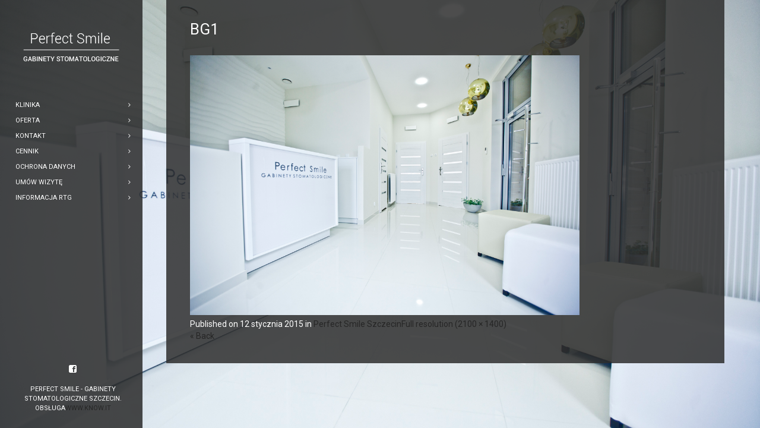

--- FILE ---
content_type: text/html; charset=UTF-8
request_url: http://www.gabinetyps.pl/perfect-smile/bg1/
body_size: 9837
content:
<!DOCTYPE html>
<html lang="pl-PL">
<head>
    <meta http-equiv="Content-Type" content="text/html; charset=UTF-8">
    <meta name="viewport" content="width=device-width, initial-scale=1, maximum-scale=1">    <link rel="pingback" href="http://www.gabinetyps.pl/xmlrpc.php">
    <script type="text/javascript">
	    "use strict";
        var gt3_ajaxurl = "http://www.gabinetyps.pl/wp-admin/admin-ajax.php";
    </script>
    <meta name='robots' content='index, follow, max-image-preview:large, max-snippet:-1, max-video-preview:-1' />
	<style>img:is([sizes="auto" i], [sizes^="auto," i]) { contain-intrinsic-size: 3000px 1500px }</style>
	
	<!-- This site is optimized with the Yoast SEO plugin v20.5 - https://yoast.com/wordpress/plugins/seo/ -->
	<title>BG1 - Perfect Smile - Gabinety stomatologiczne w Szczecinie</title>
	<link rel="canonical" href="http://www.gabinetyps.pl/perfect-smile/bg1/" />
	<meta property="og:locale" content="pl_PL" />
	<meta property="og:type" content="article" />
	<meta property="og:title" content="BG1 - Perfect Smile - Gabinety stomatologiczne w Szczecinie" />
	<meta property="og:url" content="http://www.gabinetyps.pl/perfect-smile/bg1/" />
	<meta property="og:site_name" content="Perfect Smile - Gabinety stomatologiczne w Szczecinie" />
	<meta property="og:image" content="http://www.gabinetyps.pl/perfect-smile/bg1" />
	<meta property="og:image:width" content="2100" />
	<meta property="og:image:height" content="1400" />
	<meta property="og:image:type" content="image/jpeg" />
	<script type="application/ld+json" class="yoast-schema-graph">{"@context":"https://schema.org","@graph":[{"@type":"WebPage","@id":"http://www.gabinetyps.pl/perfect-smile/bg1/","url":"http://www.gabinetyps.pl/perfect-smile/bg1/","name":"BG1 - Perfect Smile - Gabinety stomatologiczne w Szczecinie","isPartOf":{"@id":"http://www.gabinetyps.pl/#website"},"primaryImageOfPage":{"@id":"http://www.gabinetyps.pl/perfect-smile/bg1/#primaryimage"},"image":{"@id":"http://www.gabinetyps.pl/perfect-smile/bg1/#primaryimage"},"thumbnailUrl":"http://www.gabinetyps.pl/wp-content/uploads/2015/01/BG11.jpg","datePublished":"2015-01-12T19:48:28+00:00","dateModified":"2015-01-12T19:48:28+00:00","breadcrumb":{"@id":"http://www.gabinetyps.pl/perfect-smile/bg1/#breadcrumb"},"inLanguage":"pl-PL","potentialAction":[{"@type":"ReadAction","target":["http://www.gabinetyps.pl/perfect-smile/bg1/"]}]},{"@type":"ImageObject","inLanguage":"pl-PL","@id":"http://www.gabinetyps.pl/perfect-smile/bg1/#primaryimage","url":"http://www.gabinetyps.pl/wp-content/uploads/2015/01/BG11.jpg","contentUrl":"http://www.gabinetyps.pl/wp-content/uploads/2015/01/BG11.jpg","width":2100,"height":1400},{"@type":"BreadcrumbList","@id":"http://www.gabinetyps.pl/perfect-smile/bg1/#breadcrumb","itemListElement":[{"@type":"ListItem","position":1,"name":"Strona główna","item":"http://www.gabinetyps.pl/"},{"@type":"ListItem","position":2,"name":"Perfect Smile Szczecin","item":"http://www.gabinetyps.pl/"},{"@type":"ListItem","position":3,"name":"BG1"}]},{"@type":"WebSite","@id":"http://www.gabinetyps.pl/#website","url":"http://www.gabinetyps.pl/","name":"Perfect Smile - Gabinety stomatologiczne w Szczecinie","description":"Gabinety Stomatologiczne Perfect Smile","potentialAction":[{"@type":"SearchAction","target":{"@type":"EntryPoint","urlTemplate":"http://www.gabinetyps.pl/?s={search_term_string}"},"query-input":"required name=search_term_string"}],"inLanguage":"pl-PL"}]}</script>
	<!-- / Yoast SEO plugin. -->


<link rel='dns-prefetch' href='//fonts.googleapis.com' />
<link rel="alternate" type="application/rss+xml" title="Perfect Smile - Gabinety stomatologiczne w Szczecinie &raquo; Kanał z wpisami" href="http://www.gabinetyps.pl/feed/" />
<link rel="alternate" type="application/rss+xml" title="Perfect Smile - Gabinety stomatologiczne w Szczecinie &raquo; Kanał z komentarzami" href="http://www.gabinetyps.pl/comments/feed/" />
<script type="text/javascript">
/* <![CDATA[ */
window._wpemojiSettings = {"baseUrl":"https:\/\/s.w.org\/images\/core\/emoji\/16.0.1\/72x72\/","ext":".png","svgUrl":"https:\/\/s.w.org\/images\/core\/emoji\/16.0.1\/svg\/","svgExt":".svg","source":{"concatemoji":"http:\/\/www.gabinetyps.pl\/wp-includes\/js\/wp-emoji-release.min.js?ver=1efc9018dfeabd33ad5a44483c499baa"}};
/*! This file is auto-generated */
!function(s,n){var o,i,e;function c(e){try{var t={supportTests:e,timestamp:(new Date).valueOf()};sessionStorage.setItem(o,JSON.stringify(t))}catch(e){}}function p(e,t,n){e.clearRect(0,0,e.canvas.width,e.canvas.height),e.fillText(t,0,0);var t=new Uint32Array(e.getImageData(0,0,e.canvas.width,e.canvas.height).data),a=(e.clearRect(0,0,e.canvas.width,e.canvas.height),e.fillText(n,0,0),new Uint32Array(e.getImageData(0,0,e.canvas.width,e.canvas.height).data));return t.every(function(e,t){return e===a[t]})}function u(e,t){e.clearRect(0,0,e.canvas.width,e.canvas.height),e.fillText(t,0,0);for(var n=e.getImageData(16,16,1,1),a=0;a<n.data.length;a++)if(0!==n.data[a])return!1;return!0}function f(e,t,n,a){switch(t){case"flag":return n(e,"\ud83c\udff3\ufe0f\u200d\u26a7\ufe0f","\ud83c\udff3\ufe0f\u200b\u26a7\ufe0f")?!1:!n(e,"\ud83c\udde8\ud83c\uddf6","\ud83c\udde8\u200b\ud83c\uddf6")&&!n(e,"\ud83c\udff4\udb40\udc67\udb40\udc62\udb40\udc65\udb40\udc6e\udb40\udc67\udb40\udc7f","\ud83c\udff4\u200b\udb40\udc67\u200b\udb40\udc62\u200b\udb40\udc65\u200b\udb40\udc6e\u200b\udb40\udc67\u200b\udb40\udc7f");case"emoji":return!a(e,"\ud83e\udedf")}return!1}function g(e,t,n,a){var r="undefined"!=typeof WorkerGlobalScope&&self instanceof WorkerGlobalScope?new OffscreenCanvas(300,150):s.createElement("canvas"),o=r.getContext("2d",{willReadFrequently:!0}),i=(o.textBaseline="top",o.font="600 32px Arial",{});return e.forEach(function(e){i[e]=t(o,e,n,a)}),i}function t(e){var t=s.createElement("script");t.src=e,t.defer=!0,s.head.appendChild(t)}"undefined"!=typeof Promise&&(o="wpEmojiSettingsSupports",i=["flag","emoji"],n.supports={everything:!0,everythingExceptFlag:!0},e=new Promise(function(e){s.addEventListener("DOMContentLoaded",e,{once:!0})}),new Promise(function(t){var n=function(){try{var e=JSON.parse(sessionStorage.getItem(o));if("object"==typeof e&&"number"==typeof e.timestamp&&(new Date).valueOf()<e.timestamp+604800&&"object"==typeof e.supportTests)return e.supportTests}catch(e){}return null}();if(!n){if("undefined"!=typeof Worker&&"undefined"!=typeof OffscreenCanvas&&"undefined"!=typeof URL&&URL.createObjectURL&&"undefined"!=typeof Blob)try{var e="postMessage("+g.toString()+"("+[JSON.stringify(i),f.toString(),p.toString(),u.toString()].join(",")+"));",a=new Blob([e],{type:"text/javascript"}),r=new Worker(URL.createObjectURL(a),{name:"wpTestEmojiSupports"});return void(r.onmessage=function(e){c(n=e.data),r.terminate(),t(n)})}catch(e){}c(n=g(i,f,p,u))}t(n)}).then(function(e){for(var t in e)n.supports[t]=e[t],n.supports.everything=n.supports.everything&&n.supports[t],"flag"!==t&&(n.supports.everythingExceptFlag=n.supports.everythingExceptFlag&&n.supports[t]);n.supports.everythingExceptFlag=n.supports.everythingExceptFlag&&!n.supports.flag,n.DOMReady=!1,n.readyCallback=function(){n.DOMReady=!0}}).then(function(){return e}).then(function(){var e;n.supports.everything||(n.readyCallback(),(e=n.source||{}).concatemoji?t(e.concatemoji):e.wpemoji&&e.twemoji&&(t(e.twemoji),t(e.wpemoji)))}))}((window,document),window._wpemojiSettings);
/* ]]> */
</script>
<style id='wp-emoji-styles-inline-css' type='text/css'>

	img.wp-smiley, img.emoji {
		display: inline !important;
		border: none !important;
		box-shadow: none !important;
		height: 1em !important;
		width: 1em !important;
		margin: 0 0.07em !important;
		vertical-align: -0.1em !important;
		background: none !important;
		padding: 0 !important;
	}
</style>
<link rel='stylesheet' id='wp-block-library-css' href='http://www.gabinetyps.pl/wp-includes/css/dist/block-library/style.min.css?ver=1efc9018dfeabd33ad5a44483c499baa' type='text/css' media='all' />
<style id='classic-theme-styles-inline-css' type='text/css'>
/*! This file is auto-generated */
.wp-block-button__link{color:#fff;background-color:#32373c;border-radius:9999px;box-shadow:none;text-decoration:none;padding:calc(.667em + 2px) calc(1.333em + 2px);font-size:1.125em}.wp-block-file__button{background:#32373c;color:#fff;text-decoration:none}
</style>
<style id='global-styles-inline-css' type='text/css'>
:root{--wp--preset--aspect-ratio--square: 1;--wp--preset--aspect-ratio--4-3: 4/3;--wp--preset--aspect-ratio--3-4: 3/4;--wp--preset--aspect-ratio--3-2: 3/2;--wp--preset--aspect-ratio--2-3: 2/3;--wp--preset--aspect-ratio--16-9: 16/9;--wp--preset--aspect-ratio--9-16: 9/16;--wp--preset--color--black: #000000;--wp--preset--color--cyan-bluish-gray: #abb8c3;--wp--preset--color--white: #ffffff;--wp--preset--color--pale-pink: #f78da7;--wp--preset--color--vivid-red: #cf2e2e;--wp--preset--color--luminous-vivid-orange: #ff6900;--wp--preset--color--luminous-vivid-amber: #fcb900;--wp--preset--color--light-green-cyan: #7bdcb5;--wp--preset--color--vivid-green-cyan: #00d084;--wp--preset--color--pale-cyan-blue: #8ed1fc;--wp--preset--color--vivid-cyan-blue: #0693e3;--wp--preset--color--vivid-purple: #9b51e0;--wp--preset--gradient--vivid-cyan-blue-to-vivid-purple: linear-gradient(135deg,rgba(6,147,227,1) 0%,rgb(155,81,224) 100%);--wp--preset--gradient--light-green-cyan-to-vivid-green-cyan: linear-gradient(135deg,rgb(122,220,180) 0%,rgb(0,208,130) 100%);--wp--preset--gradient--luminous-vivid-amber-to-luminous-vivid-orange: linear-gradient(135deg,rgba(252,185,0,1) 0%,rgba(255,105,0,1) 100%);--wp--preset--gradient--luminous-vivid-orange-to-vivid-red: linear-gradient(135deg,rgba(255,105,0,1) 0%,rgb(207,46,46) 100%);--wp--preset--gradient--very-light-gray-to-cyan-bluish-gray: linear-gradient(135deg,rgb(238,238,238) 0%,rgb(169,184,195) 100%);--wp--preset--gradient--cool-to-warm-spectrum: linear-gradient(135deg,rgb(74,234,220) 0%,rgb(151,120,209) 20%,rgb(207,42,186) 40%,rgb(238,44,130) 60%,rgb(251,105,98) 80%,rgb(254,248,76) 100%);--wp--preset--gradient--blush-light-purple: linear-gradient(135deg,rgb(255,206,236) 0%,rgb(152,150,240) 100%);--wp--preset--gradient--blush-bordeaux: linear-gradient(135deg,rgb(254,205,165) 0%,rgb(254,45,45) 50%,rgb(107,0,62) 100%);--wp--preset--gradient--luminous-dusk: linear-gradient(135deg,rgb(255,203,112) 0%,rgb(199,81,192) 50%,rgb(65,88,208) 100%);--wp--preset--gradient--pale-ocean: linear-gradient(135deg,rgb(255,245,203) 0%,rgb(182,227,212) 50%,rgb(51,167,181) 100%);--wp--preset--gradient--electric-grass: linear-gradient(135deg,rgb(202,248,128) 0%,rgb(113,206,126) 100%);--wp--preset--gradient--midnight: linear-gradient(135deg,rgb(2,3,129) 0%,rgb(40,116,252) 100%);--wp--preset--font-size--small: 13px;--wp--preset--font-size--medium: 20px;--wp--preset--font-size--large: 36px;--wp--preset--font-size--x-large: 42px;--wp--preset--spacing--20: 0.44rem;--wp--preset--spacing--30: 0.67rem;--wp--preset--spacing--40: 1rem;--wp--preset--spacing--50: 1.5rem;--wp--preset--spacing--60: 2.25rem;--wp--preset--spacing--70: 3.38rem;--wp--preset--spacing--80: 5.06rem;--wp--preset--shadow--natural: 6px 6px 9px rgba(0, 0, 0, 0.2);--wp--preset--shadow--deep: 12px 12px 50px rgba(0, 0, 0, 0.4);--wp--preset--shadow--sharp: 6px 6px 0px rgba(0, 0, 0, 0.2);--wp--preset--shadow--outlined: 6px 6px 0px -3px rgba(255, 255, 255, 1), 6px 6px rgba(0, 0, 0, 1);--wp--preset--shadow--crisp: 6px 6px 0px rgba(0, 0, 0, 1);}:where(.is-layout-flex){gap: 0.5em;}:where(.is-layout-grid){gap: 0.5em;}body .is-layout-flex{display: flex;}.is-layout-flex{flex-wrap: wrap;align-items: center;}.is-layout-flex > :is(*, div){margin: 0;}body .is-layout-grid{display: grid;}.is-layout-grid > :is(*, div){margin: 0;}:where(.wp-block-columns.is-layout-flex){gap: 2em;}:where(.wp-block-columns.is-layout-grid){gap: 2em;}:where(.wp-block-post-template.is-layout-flex){gap: 1.25em;}:where(.wp-block-post-template.is-layout-grid){gap: 1.25em;}.has-black-color{color: var(--wp--preset--color--black) !important;}.has-cyan-bluish-gray-color{color: var(--wp--preset--color--cyan-bluish-gray) !important;}.has-white-color{color: var(--wp--preset--color--white) !important;}.has-pale-pink-color{color: var(--wp--preset--color--pale-pink) !important;}.has-vivid-red-color{color: var(--wp--preset--color--vivid-red) !important;}.has-luminous-vivid-orange-color{color: var(--wp--preset--color--luminous-vivid-orange) !important;}.has-luminous-vivid-amber-color{color: var(--wp--preset--color--luminous-vivid-amber) !important;}.has-light-green-cyan-color{color: var(--wp--preset--color--light-green-cyan) !important;}.has-vivid-green-cyan-color{color: var(--wp--preset--color--vivid-green-cyan) !important;}.has-pale-cyan-blue-color{color: var(--wp--preset--color--pale-cyan-blue) !important;}.has-vivid-cyan-blue-color{color: var(--wp--preset--color--vivid-cyan-blue) !important;}.has-vivid-purple-color{color: var(--wp--preset--color--vivid-purple) !important;}.has-black-background-color{background-color: var(--wp--preset--color--black) !important;}.has-cyan-bluish-gray-background-color{background-color: var(--wp--preset--color--cyan-bluish-gray) !important;}.has-white-background-color{background-color: var(--wp--preset--color--white) !important;}.has-pale-pink-background-color{background-color: var(--wp--preset--color--pale-pink) !important;}.has-vivid-red-background-color{background-color: var(--wp--preset--color--vivid-red) !important;}.has-luminous-vivid-orange-background-color{background-color: var(--wp--preset--color--luminous-vivid-orange) !important;}.has-luminous-vivid-amber-background-color{background-color: var(--wp--preset--color--luminous-vivid-amber) !important;}.has-light-green-cyan-background-color{background-color: var(--wp--preset--color--light-green-cyan) !important;}.has-vivid-green-cyan-background-color{background-color: var(--wp--preset--color--vivid-green-cyan) !important;}.has-pale-cyan-blue-background-color{background-color: var(--wp--preset--color--pale-cyan-blue) !important;}.has-vivid-cyan-blue-background-color{background-color: var(--wp--preset--color--vivid-cyan-blue) !important;}.has-vivid-purple-background-color{background-color: var(--wp--preset--color--vivid-purple) !important;}.has-black-border-color{border-color: var(--wp--preset--color--black) !important;}.has-cyan-bluish-gray-border-color{border-color: var(--wp--preset--color--cyan-bluish-gray) !important;}.has-white-border-color{border-color: var(--wp--preset--color--white) !important;}.has-pale-pink-border-color{border-color: var(--wp--preset--color--pale-pink) !important;}.has-vivid-red-border-color{border-color: var(--wp--preset--color--vivid-red) !important;}.has-luminous-vivid-orange-border-color{border-color: var(--wp--preset--color--luminous-vivid-orange) !important;}.has-luminous-vivid-amber-border-color{border-color: var(--wp--preset--color--luminous-vivid-amber) !important;}.has-light-green-cyan-border-color{border-color: var(--wp--preset--color--light-green-cyan) !important;}.has-vivid-green-cyan-border-color{border-color: var(--wp--preset--color--vivid-green-cyan) !important;}.has-pale-cyan-blue-border-color{border-color: var(--wp--preset--color--pale-cyan-blue) !important;}.has-vivid-cyan-blue-border-color{border-color: var(--wp--preset--color--vivid-cyan-blue) !important;}.has-vivid-purple-border-color{border-color: var(--wp--preset--color--vivid-purple) !important;}.has-vivid-cyan-blue-to-vivid-purple-gradient-background{background: var(--wp--preset--gradient--vivid-cyan-blue-to-vivid-purple) !important;}.has-light-green-cyan-to-vivid-green-cyan-gradient-background{background: var(--wp--preset--gradient--light-green-cyan-to-vivid-green-cyan) !important;}.has-luminous-vivid-amber-to-luminous-vivid-orange-gradient-background{background: var(--wp--preset--gradient--luminous-vivid-amber-to-luminous-vivid-orange) !important;}.has-luminous-vivid-orange-to-vivid-red-gradient-background{background: var(--wp--preset--gradient--luminous-vivid-orange-to-vivid-red) !important;}.has-very-light-gray-to-cyan-bluish-gray-gradient-background{background: var(--wp--preset--gradient--very-light-gray-to-cyan-bluish-gray) !important;}.has-cool-to-warm-spectrum-gradient-background{background: var(--wp--preset--gradient--cool-to-warm-spectrum) !important;}.has-blush-light-purple-gradient-background{background: var(--wp--preset--gradient--blush-light-purple) !important;}.has-blush-bordeaux-gradient-background{background: var(--wp--preset--gradient--blush-bordeaux) !important;}.has-luminous-dusk-gradient-background{background: var(--wp--preset--gradient--luminous-dusk) !important;}.has-pale-ocean-gradient-background{background: var(--wp--preset--gradient--pale-ocean) !important;}.has-electric-grass-gradient-background{background: var(--wp--preset--gradient--electric-grass) !important;}.has-midnight-gradient-background{background: var(--wp--preset--gradient--midnight) !important;}.has-small-font-size{font-size: var(--wp--preset--font-size--small) !important;}.has-medium-font-size{font-size: var(--wp--preset--font-size--medium) !important;}.has-large-font-size{font-size: var(--wp--preset--font-size--large) !important;}.has-x-large-font-size{font-size: var(--wp--preset--font-size--x-large) !important;}
:where(.wp-block-post-template.is-layout-flex){gap: 1.25em;}:where(.wp-block-post-template.is-layout-grid){gap: 1.25em;}
:where(.wp-block-columns.is-layout-flex){gap: 2em;}:where(.wp-block-columns.is-layout-grid){gap: 2em;}
:root :where(.wp-block-pullquote){font-size: 1.5em;line-height: 1.6;}
</style>
<link rel='stylesheet' id='contact-form-7-css' href='http://www.gabinetyps.pl/wp-content/plugins/contact-form-7/includes/css/styles.css?ver=6.1.1' type='text/css' media='all' />
<link rel='stylesheet' id='gt3_default_style-css' href='http://www.gabinetyps.pl/wp-content/themes/diamond/style.css?ver=1efc9018dfeabd33ad5a44483c499baa' type='text/css' media='all' />
<link rel='stylesheet' id='gt3_theme-css' href='http://www.gabinetyps.pl/wp-content/themes/diamond/css/theme.css?ver=1efc9018dfeabd33ad5a44483c499baa' type='text/css' media='all' />
<style id='gt3_theme-inline-css' type='text/css'>
/* SKIN COLORS */.main_header {background:rgba(43,43,43,0.85);}.main_header:before {background: -moz-linear-gradient(rgba(43,43,43,0), rgba(43,43,43,1))!important;background: -ms-linear-gradient(rgba(43,43,43,0), rgba(43,43,43,1))!important;background: -o-linear-gradient(rgba(43,43,43,0), rgba(43,43,43,1))!important;background: -webkit-linear-gradient(rgba(43,43,43,0), rgba(43,43,43,1))!important;}.main_header:after {background: -moz-linear-gradient(rgba(43,43,43,1), rgba(43,43,43,0))!important;background: -ms-linear-gradient(rgba(43,43,43,1), rgba(43,43,43,0))!important;background: -o-linear-gradient(rgba(43,43,43,1), rgba(43,43,43,0))!important;background: -webkit-linear-gradient(rgba(43,43,43,1), rgba(43,43,43,0))!important;}.main_header nav ul.menu > li > a,ul.mobile_menu > li > a,.filter_toggler {color:#ffffff;}ul.mobile_menu li a {color:#ffffff!important;}.main_header nav .sub-menu a {color:#ffffff;}ul.mobile_menu .sub-menu a {color:#ffffff!important;}ul.mobile_menu .sub-menu:before,ul.mobile_menu ul.sub-menu li:before,.main_header nav ul.menu .sub-menu:before,.main_header nav ul.sub-menu li:before {background:#a3a3a3;}.copyright {color:#ffffff;}.site_wrapper {background:rgba(46,46,46,0.85);}h5.shortcode_accordion_item_title,h5.shortcode_toggles_item_title,h5.shortcode_accordion_item_title.state-active {color:#ffffff!important;}/* CSS HERE */body,.preloader {background:#ffffff;}p, td, div,input {color:#ffffff;font-family:Roboto;font-weight:100;}.fs_descr {font-family:Roboto!important;}a:hover {color:#ffffff;font-weight:100;}.main_header nav ul.menu li a,.main_header nav ul.menu li span,ul.mobile_menu li a,ul.mobile_menu li span,.filter_toggler {font-family: Roboto;font-size: 11px;line-height: 13px;}::selection {background:#262626;}::-moz-selection {background:#262626;}.main_header nav ul.sub-menu > li:hover > a,.main_header nav ul.sub-menu > li.current-menu-item > a,.main_header nav ul.sub-menu > li.current-menu-parent > a,.mobile_menu > li.current-menu-item > a,.mobile_menu > li.current-menu-parent > a,a,blockquote.shortcode_blockquote.type5:before,.main_header nav ul.menu li:hover > a,.main_header nav ul.menu li.current-menu-ancestor > a,.main_header nav ul.menu li.current-menu-item > a,.main_header nav ul.menu li.current-menu-parent > a,ul.mobile_menu li.current-menu-ancestor > a span,ul.mobile_menu li.current-menu-item > a span,ul.mobile_menu li.current-menu-parent > a span,.dropcap.type2,.dropcap.type5,.widget_nav_menu ul li a:hover,.widget_archive ul li a:hover,.widget_pages ul li a:hover,.widget_categories ul li a:hover,.widget_recent_entries ul li a:hover,.widget_meta ul li a:hover,.widget_posts .post_title:hover,.shortcode_iconbox a:hover .iconbox_title,.shortcode_iconbox a:hover .iconbox_body,.shortcode_iconbox a:hover .iconbox_body p,.shortcode_iconbox a:hover .ico i,.price_item.most_popular h1,.featured_items_title h5 a:hover,.optionset li a:hover,.portfolio_dscr_top h3 a:hover,.portfolio_block h5 a:hover,.blogpost_title a:hover,input[type="text"]:focus,input[type="email"]:focus,input[type="password"]:focus,textarea:focus,.author_name a:hover,.header_filter .optionset li.selected a,.filter_toggler:hover {color:#262626;}input[type="text"]:focus::-webkit-input-placeholder,input[type="email"]:focus::-webkit-input-placeholder,input[type="password"]:focus::-webkit-input-placeholder,textarea:focus::-webkit-input-placeholder {color:#262626;-webkit-font-smoothing: antialiased;}input[type="text"]:focus::-moz-placeholder,input[type="email"]:focus::-moz-placeholder,input[type="password"]:focus::-moz-placeholder,textarea:focus::-moz-placeholder {color:#262626;opacity: 1;-moz-osx-font-smoothing: grayscale;}input[type="text"]:focus:-ms-input-placeholder,input[type="email"]:focus:-ms-input-placeholder,input[type="password"]:focus:-ms-input-placeholder,textarea:focus:-ms-input-placeholder,.widget_posts .post_title:hover {color:#262626;}h5.shortcode_accordion_item_title:hover,h5.shortcode_accordion_item_title.state-active,h5.shortcode_toggles_item_title:hover,h5.shortcode_toggles_item_title.state-active {color:#262626!important;}.highlighted_colored,.shortcode_button.btn_type5,.shortcode_button.btn_type4:hover,h5.shortcode_accordion_item_title:hover .ico,h5.shortcode_toggles_item_title:hover .ico,h5.shortcode_accordion_item_title.state-active .ico,h5.shortcode_toggles_item_title.state-active .ico,.box_date .box_month,.preloader:after,.price_item.most_popular .price_item_title,.price_item.most_popular .price_item_btn a,.price_item .price_item_btn a:hover,.shortcode_button.btn_type1:hover{background-color:#262626;}#mc_signup_submit:hover,.shortcode_button.btn_type4:hover,.load_more_works:hover,.pp_wrapper input[type="submit"]:hover,.search_button:hover {background-color:#262626!important;}blockquote.shortcode_blockquote.type5 .blockquote_wrapper,.widget_tag_cloud a:hover,.fs_blog_top,.simple-post-top,.widget_search .search_form,.module_cont hr.type3,blockquote.shortcode_blockquote.type2 {border-color:#262626;}/*Fonts Families and Sizes*/* {font-family:Roboto;font-weight:100;}p, td, div,blockquote p,input,input[type="text"],input[type="email"],input[type="password"],textarea {font-size:14px;line-height:20px;}.main_header nav ul.menu > li > a,ul.mobile_menu > li > a {font-size:11px;line-height: 13px;}.main_header nav ul.menu > li > a:before,ul.mobile_menu > li > a:before {line-height: 13px;}h1, h2, h3, h4, h5, h6,h1 span, h2 span, h3 span, h4 span, h5 span, h6 span,h1 small, h2 small, h3 small, h4 small, h5 small, h6 small,h1 a, h2 a, h3 a, h4 a, h5 a, h6 a {font-family: Roboto;-moz-osx-font-smoothing:grayscale;-webkit-font-smoothing:antialiased;padding:0;color:#ffffff;}blockquote.shortcode_blockquote.type3:before,blockquote.shortcode_blockquote.type4:before,blockquote.shortcode_blockquote.type5:before,.dropcap,.shortcode_tab_item_title,.shortcode_button,input[type="button"], input[type="reset"], input[type="submit"],a.shortcode_button,.search404.search_form .search_button {font-family: Roboto;}.sidebar_header {font-family:;}.load_more_works {font-family: Roboto;color:#ffffff;-moz-osx-font-smoothing:grayscale;-webkit-font-smoothing:antialiased;}.box_date span,.countdown-row .countdown-section:before,.countdown-amount,.countdown-period {font-family: Roboto;-moz-osx-font-smoothing:grayscale;-webkit-font-smoothing:antialiased;}.iconbox_header .ico i,.title,.comment-reply-link:before,.ww_footer_right .blogpost_share span {color:#ffffff;}a.shortcode_button,.chart.easyPieChart,.chart.easyPieChart span,input[type="button"],input[type="reset"],input[type="submit"],.search404 .search_button {font-family: Roboto;-moz-osx-font-smoothing:grayscale;-webkit-font-smoothing:antialiased;}h1, h2, h3, h4, h5, h6,h1 span, h2 span, h3 span, h4 span, h5 span, h6 span,h1 a, h2 a, h3 a, h4 a, h5 a, h6 a,h1 a:hover, h2 a:hover, h3 a:hover, h4 a:hover, h5 a:hover, h6 a:hover {font-weight:400;-moz-osx-font-smoothing:grayscale;-webkit-font-smoothing:antialiased;}input[type="button"],input[type="reset"],input[type="submit"] {-moz-osx-font-smoothing:grayscale;-webkit-font-smoothing:antialiased; }h1, h1 span, h1 a {font-size:26px;line-height:28px;}h2, h2 span, h2 a {font-size:22px;line-height:24px;}h3, h3 span, h3 a {font-size:19px;line-height:21px;}h4, h4 span, h4 a, h3.comment-reply-title,h3.comment-reply-title a {font-size:16px;line-height:18px;}h5, h5 span, h5 a {font-size:14px;line-height:16px;}h6, h6 span, h6 a,.comment_info h6:after {font-size:13px;line-height:15px;}@media only screen and (max-width: 760px) {.fw_content_wrapper {background:#ffffff!important;}}
</style>
<link rel='stylesheet' id='gt3_responsive-css' href='http://www.gabinetyps.pl/wp-content/themes/diamond/css/responsive.css?ver=1efc9018dfeabd33ad5a44483c499baa' type='text/css' media='all' />
<link rel='stylesheet' id='AllFonts-css' href='http://fonts.googleapis.com/css?family=Roboto%3A400%7CRoboto%3A400%7CRoboto&#038;ver=1efc9018dfeabd33ad5a44483c499baa' type='text/css' media='all' />
<link rel='stylesheet' id='colorbox-css' href='http://www.gabinetyps.pl/wp-content/plugins/lightbox-gallery/colorbox/example1/colorbox.css?ver=1efc9018dfeabd33ad5a44483c499baa' type='text/css' media='all' />
<script type="text/javascript" src="http://www.gabinetyps.pl/wp-includes/js/jquery/jquery.min.js?ver=3.7.1" id="jquery-core-js"></script>
<script type="text/javascript" src="http://www.gabinetyps.pl/wp-includes/js/jquery/jquery-migrate.min.js?ver=3.4.1" id="jquery-migrate-js"></script>
<link rel="https://api.w.org/" href="http://www.gabinetyps.pl/wp-json/" /><link rel="alternate" title="JSON" type="application/json" href="http://www.gabinetyps.pl/wp-json/wp/v2/media/140" /><link rel="EditURI" type="application/rsd+xml" title="RSD" href="http://www.gabinetyps.pl/xmlrpc.php?rsd" />

<link rel='shortlink' href='http://www.gabinetyps.pl/?p=140' />
<link rel="alternate" title="oEmbed (JSON)" type="application/json+oembed" href="http://www.gabinetyps.pl/wp-json/oembed/1.0/embed?url=http%3A%2F%2Fwww.gabinetyps.pl%2Fperfect-smile%2Fbg1%2F" />
<link rel="alternate" title="oEmbed (XML)" type="text/xml+oembed" href="http://www.gabinetyps.pl/wp-json/oembed/1.0/embed?url=http%3A%2F%2Fwww.gabinetyps.pl%2Fperfect-smile%2Fbg1%2F&#038;format=xml" />
<script type="text/javascript">
(function(url){
	if(/(?:Chrome\/26\.0\.1410\.63 Safari\/537\.31|WordfenceTestMonBot)/.test(navigator.userAgent)){ return; }
	var addEvent = function(evt, handler) {
		if (window.addEventListener) {
			document.addEventListener(evt, handler, false);
		} else if (window.attachEvent) {
			document.attachEvent('on' + evt, handler);
		}
	};
	var removeEvent = function(evt, handler) {
		if (window.removeEventListener) {
			document.removeEventListener(evt, handler, false);
		} else if (window.detachEvent) {
			document.detachEvent('on' + evt, handler);
		}
	};
	var evts = 'contextmenu dblclick drag dragend dragenter dragleave dragover dragstart drop keydown keypress keyup mousedown mousemove mouseout mouseover mouseup mousewheel scroll'.split(' ');
	var logHuman = function() {
		if (window.wfLogHumanRan) { return; }
		window.wfLogHumanRan = true;
		var wfscr = document.createElement('script');
		wfscr.type = 'text/javascript';
		wfscr.async = true;
		wfscr.src = url + '&r=' + Math.random();
		(document.getElementsByTagName('head')[0]||document.getElementsByTagName('body')[0]).appendChild(wfscr);
		for (var i = 0; i < evts.length; i++) {
			removeEvent(evts[i], logHuman);
		}
	};
	for (var i = 0; i < evts.length; i++) {
		addEvent(evts[i], logHuman);
	}
})('//www.gabinetyps.pl/?wordfence_lh=1&hid=BA469C37610D8F481FC7C34D750F6D20');
</script><script>var diamond_var = true;</script></head>

<body class="attachment wp-singular attachment-template-default attachmentid-140 attachment-jpeg wp-theme-diamond page_with_custom_background_image">
    <header class="main_header">
    	<div class="header_scroll">
            <div class="header_wrapper">
                <a href="http://www.gabinetyps.pl/" class="logo"><img src="http://www.gabinetyps.pl/wp-content/uploads/2015/01/logops3.png" alt="image"  width="190" height="90" class="logo_def"><img src="http://www.gabinetyps.pl/wp-content/uploads/2015/01/logops4.png" alt="image" width="190" height="90" class="logo_retina"></a>
                <!-- WPML Code Start -->
                                <!-- WPML Code End -->
                <nav>
                    <div class="menu-main-menu-container"><ul id="menu-main-menu" class="menu"><li id="menu-item-32" class="menu-item menu-item-type-post_type menu-item-object-page menu-item-32 parent-menu-1"><a href="http://www.gabinetyps.pl/klinika/"><span><i  class="menu-item menu-item-type-post_type menu-item-object-page menu-item-32 parent-menu-1"></i>Klinika</span></a></li>
<li id="menu-item-72" class="menu-item menu-item-type-custom menu-item-object-custom menu-item-has-children menu-item-72 parent-menu-2"><a><span><i  class="menu-item menu-item-type-custom menu-item-object-custom menu-item-has-children menu-item-72 parent-menu-2"></i>Oferta</span></a>
<ul class="sub-menu">
	<li id="menu-item-71" class="menu-item menu-item-type-post_type menu-item-object-page menu-item-71"><a href="http://www.gabinetyps.pl/oferta/profilaktyka/"><span><i  class="menu-item menu-item-type-post_type menu-item-object-page menu-item-71"></i>Profilaktyka</span></a></li>
	<li id="menu-item-70" class="menu-item menu-item-type-post_type menu-item-object-page menu-item-70"><a href="http://www.gabinetyps.pl/oferta/implantologia/"><span><i  class="menu-item menu-item-type-post_type menu-item-object-page menu-item-70"></i>Implantologia</span></a></li>
	<li id="menu-item-69" class="menu-item menu-item-type-post_type menu-item-object-page menu-item-69"><a href="http://www.gabinetyps.pl/oferta/stomatologia-estetyczna/"><span><i  class="menu-item menu-item-type-post_type menu-item-object-page menu-item-69"></i>Stomatologia estetyczna</span></a></li>
	<li id="menu-item-68" class="menu-item menu-item-type-post_type menu-item-object-page menu-item-68"><a href="http://www.gabinetyps.pl/oferta/protetyka-stomatologiczna/"><span><i  class="menu-item menu-item-type-post_type menu-item-object-page menu-item-68"></i>Protetyka stomatologiczna</span></a></li>
	<li id="menu-item-67" class="menu-item menu-item-type-post_type menu-item-object-page menu-item-67"><a href="http://www.gabinetyps.pl/oferta/endodoncja/"><span><i  class="menu-item menu-item-type-post_type menu-item-object-page menu-item-67"></i>Endodoncja</span></a></li>
	<li id="menu-item-66" class="menu-item menu-item-type-post_type menu-item-object-page menu-item-66"><a href="http://www.gabinetyps.pl/oferta/stomatologia-dziecieca/"><span><i  class="menu-item menu-item-type-post_type menu-item-object-page menu-item-66"></i>Stomatologia dziecięca</span></a></li>
	<li id="menu-item-65" class="menu-item menu-item-type-post_type menu-item-object-page menu-item-65"><a href="http://www.gabinetyps.pl/oferta/choroby-przyzebia/"><span><i  class="menu-item menu-item-type-post_type menu-item-object-page menu-item-65"></i>Choroby Przyzębia</span></a></li>
	<li id="menu-item-64" class="menu-item menu-item-type-post_type menu-item-object-page menu-item-64"><a href="http://www.gabinetyps.pl/oferta/chirurgia/"><span><i  class="menu-item menu-item-type-post_type menu-item-object-page menu-item-64"></i>Chirurgia</span></a></li>
</ul>
</li>
<li id="menu-item-33" class="menu-item menu-item-type-post_type menu-item-object-page menu-item-33 parent-menu-3"><a href="http://www.gabinetyps.pl/kontakt/"><span><i  class="menu-item menu-item-type-post_type menu-item-object-page menu-item-33 parent-menu-3"></i>Kontakt</span></a></li>
<li id="menu-item-30" class="menu-item menu-item-type-post_type menu-item-object-page menu-item-30 parent-menu-4"><a href="http://www.gabinetyps.pl/cennik/"><span><i  class="menu-item menu-item-type-post_type menu-item-object-page menu-item-30 parent-menu-4"></i>Cennik</span></a></li>
<li id="menu-item-35" class="menu-item menu-item-type-post_type menu-item-object-page menu-item-35 parent-menu-5"><a href="http://www.gabinetyps.pl/promocje/"><span><i  class="menu-item menu-item-type-post_type menu-item-object-page menu-item-35 parent-menu-5"></i>Ochrona danych</span></a></li>
<li id="menu-item-36" class="menu-item menu-item-type-post_type menu-item-object-page menu-item-36 parent-menu-6"><a href="http://www.gabinetyps.pl/umow-wizyte/"><span><i  class="menu-item menu-item-type-post_type menu-item-object-page menu-item-36 parent-menu-6"></i>Umów wizytę</span></a></li>
<li id="menu-item-369" class="menu-item menu-item-type-post_type menu-item-object-page menu-item-369 parent-menu-7"><a href="http://www.gabinetyps.pl/informacja-rtg-2/"><span><i  class="menu-item menu-item-type-post_type menu-item-object-page menu-item-369 parent-menu-7"></i>Informacja RTG</span></a></li>
</ul></div>                </nav>
                <div class="widget_area">
                                    </div>
            </div><!-- Header Wrapper -->
            <div class="footer_wrapper">
                <div class="socials_wrapper">
                    <ul class='socials_list'><li><a class='ico_social_facebook' target='_blank' href='https://www.facebook.com/perfectsmileszczecin/?fref=ts' title='Facebook'></a></li></ul>                </div>
                <div class="copyright">Perfect Smile - Gabinety Stomatologiczne Szczecin. Obsługa<a href="http://www.know-it.pl">www.know.it</a></div>
            </div><!-- footer_wrapper -->
            </div>
	</header>
    <div class="site_wrapper">
	    <div class="main_wrapper">

    <div class="content_wrapper">
        <div class="container">
            <div class="content_block right-sidebar row">
                <div
                    class="fl-container hasRS">
                    <div class="row">
                        <div class="posts-block ">
							                                <div class="page_title_block">
									<h1 class="title">BG1</h1>
                                </div>
                                                        <div class="contentarea">
                                <div class="row">
                                    <div class="span12 module_cont module_standimage  ">
                                        <div class="blog_post_page portfolio_post blog_post_content">

                                            <img width="1170" height="780" src="http://www.gabinetyps.pl/wp-content/uploads/2015/01/BG11.jpg" class="attachment-1170x800 size-1170x800" alt="" decoding="async" fetchpriority="high" srcset="http://www.gabinetyps.pl/wp-content/uploads/2015/01/BG11.jpg 2100w, http://www.gabinetyps.pl/wp-content/uploads/2015/01/BG11-300x200.jpg 300w, http://www.gabinetyps.pl/wp-content/uploads/2015/01/BG11-1024x683.jpg 1024w" sizes="(max-width: 1170px) 100vw, 1170px" />
                                            <div class="blog_post-topline">
                                                                                                <div class="blog_post-meta">
                                                    <span class="attachment-meta">Published on <time class="entry-date" datetime="2015-01-12T19:48:28+00:00">12 stycznia 2015</time> in <a href="http://www.gabinetyps.pl/" title="Return to Perfect Smile Szczecin" rel="gallery">Perfect Smile Szczecin</a></span><span class="attachment-meta full-size-link"><a href="http://www.gabinetyps.pl/wp-content/uploads/2015/01/BG11.jpg" title="Link to full-size image">Full resolution (2100 &times; 1400)</a></span>                                                </div>
                                            </div>
                                            

                                            <div class="prev_next_links">
                                                <span class="gallery_back"><a
                                                        href="javascript:history.back()">&laquo; Back</a></span>
                                            </div>
                                        </div>
                                    </div>
                                </div>
                                <!-- .entry-content -->
                            </div>
                            <!-- .contentarea -->
                        </div>
                                            </div>
                    <div class="clear"><!-- ClearFix --></div>
                </div>
                <!-- .fl-container -->
                <div class='right-sidebar-block'></div>                <div class="clear"><!-- ClearFix --></div>
            </div>
        </div>
        <!-- .container -->
    </div><!-- .content_wrapper -->

        </div><!-- .main_wrapper -->
	</div>
	<div class="custom_bg img_bg" style="background-image: url('http://www.gabinetyps.pl/wp-content/uploads/2015/01/BG1.jpg'); background-color:#;"></div><script type="speculationrules">
{"prefetch":[{"source":"document","where":{"and":[{"href_matches":"\/*"},{"not":{"href_matches":["\/wp-*.php","\/wp-admin\/*","\/wp-content\/uploads\/*","\/wp-content\/*","\/wp-content\/plugins\/*","\/wp-content\/themes\/diamond\/*","\/*\\?(.+)"]}},{"not":{"selector_matches":"a[rel~=\"nofollow\"]"}},{"not":{"selector_matches":".no-prefetch, .no-prefetch a"}}]},"eagerness":"conservative"}]}
</script>
<script type="text/javascript" src="http://www.gabinetyps.pl/wp-includes/js/dist/hooks.min.js?ver=4d63a3d491d11ffd8ac6" id="wp-hooks-js"></script>
<script type="text/javascript" src="http://www.gabinetyps.pl/wp-includes/js/dist/i18n.min.js?ver=5e580eb46a90c2b997e6" id="wp-i18n-js"></script>
<script type="text/javascript" id="wp-i18n-js-after">
/* <![CDATA[ */
wp.i18n.setLocaleData( { 'text direction\u0004ltr': [ 'ltr' ] } );
/* ]]> */
</script>
<script type="text/javascript" src="http://www.gabinetyps.pl/wp-content/plugins/contact-form-7/includes/swv/js/index.js?ver=6.1.1" id="swv-js"></script>
<script type="text/javascript" id="contact-form-7-js-translations">
/* <![CDATA[ */
( function( domain, translations ) {
	var localeData = translations.locale_data[ domain ] || translations.locale_data.messages;
	localeData[""].domain = domain;
	wp.i18n.setLocaleData( localeData, domain );
} )( "contact-form-7", {"translation-revision-date":"2025-08-25 16:00:05+0000","generator":"GlotPress\/4.0.1","domain":"messages","locale_data":{"messages":{"":{"domain":"messages","plural-forms":"nplurals=3; plural=(n == 1) ? 0 : ((n % 10 >= 2 && n % 10 <= 4 && (n % 100 < 12 || n % 100 > 14)) ? 1 : 2);","lang":"pl"},"This contact form is placed in the wrong place.":["Ten formularz kontaktowy zosta\u0142 umieszczony w niew\u0142a\u015bciwym miejscu."],"Error:":["B\u0142\u0105d:"]}},"comment":{"reference":"includes\/js\/index.js"}} );
/* ]]> */
</script>
<script type="text/javascript" id="contact-form-7-js-before">
/* <![CDATA[ */
var wpcf7 = {
    "api": {
        "root": "http:\/\/www.gabinetyps.pl\/wp-json\/",
        "namespace": "contact-form-7\/v1"
    }
};
/* ]]> */
</script>
<script type="text/javascript" src="http://www.gabinetyps.pl/wp-content/plugins/contact-form-7/includes/js/index.js?ver=6.1.1" id="contact-form-7-js"></script>
<script type="text/javascript" src="http://www.gabinetyps.pl/wp-content/themes/diamond/js/jquery.mousewheel.js?ver=1efc9018dfeabd33ad5a44483c499baa" id="gt3_mousewheel_js-js"></script>
<script type="text/javascript" src="http://www.gabinetyps.pl/wp-content/themes/diamond/js/jquery.jscrollpane.min.js?ver=1efc9018dfeabd33ad5a44483c499baa" id="gt3_jscrollpane_js-js"></script>
<script type="text/javascript" src="http://www.gabinetyps.pl/wp-content/themes/diamond/js/theme.js?ver=1efc9018dfeabd33ad5a44483c499baa" id="gt3_theme_js-js"></script>
    <div class="content_bg"></div>
</body>
</html>
